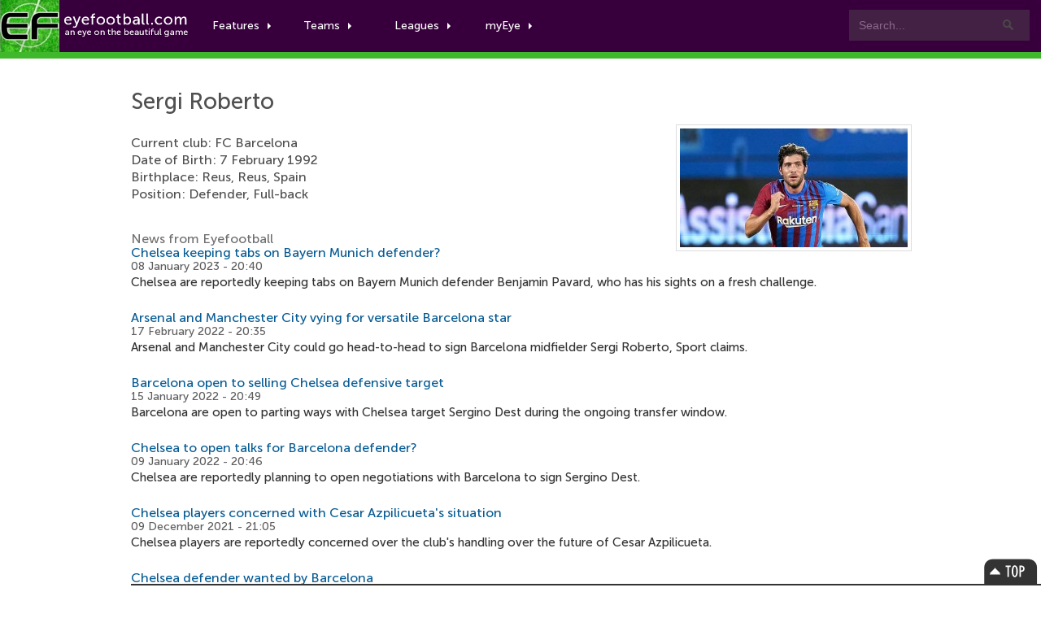

--- FILE ---
content_type: text/html; charset=utf-8
request_url: https://www.eyefootball.com/profile/Sergi_Roberto/
body_size: 7415
content:

<!DOCTYPE html>

<html xml:lang="en" lang="en">

<head>
  <meta charset="UTF-8">
	<meta name="language" content="en" />

  <meta http-equiv="Content-Type" content="text/html; charset=UTF-8" />
	<meta http-equiv="Content-Language" content="en-gb" />
	<meta property="og:title" content="eyefootball" /> 
	<meta property="og:type" content="website" /> 
	<meta property="og:url" content="https://www.eyefootball.com" /> 
	<meta property="og:site_name" content="eyefootball.com"> 
	<meta name="site" content="eyefootball.com" />
	<meta name="viewport" content="width=device-width, initial-scale=1.0">
	<meta name="country" content="United Kingdom" />



<script>
  (function(i,s,o,g,r,a,m){i['GoogleAnalyticsObject']=r;i[r]=i[r]||function(){
  (i[r].q=i[r].q||[]).push(arguments)},i[r].l=1*new Date();a=s.createElement(o),
  m=s.getElementsByTagName(o)[0];a.async=1;a.src=g;m.parentNode.insertBefore(a,m)
  })(window,document,'script','https://www.google-analytics.com/analytics.js','ga');

  ga('create', 'UA-1775696-3', 'auto');
  ga('send', 'pageview');

</script>


<base href="https://www.eyefootball.com/">
<title>Sergi Roberto | Eyefootball Profile</title>
<meta name='description' content="Sergi Roberto - profile of Sergi Roberto. The latest football news and transfer stories." />
<meta name='keywords' content="Sergi Roberto, Sergi Roberto news, FC Barcelona news, FC Barcelona, Sergi Roberto reports, Sergi Roberto rumours, Sergi Roberto page, Sergi Roberto twitter, Sergi Roberto date of birth, Sergi Roberto position, football news, Sergi Roberto transfer news" />
<link rel="alternate" media="only screen and (max-width: 640px)" href="https://www.eyefootball.com/mobileprofile/Sergi_Roberto" >

<script src="https://code.jquery.com/jquery-3.7.1.min.js"></script>
<script type="text/javascript">  
$(document).ready(function(){
$('#tabs div').hide();
$('#tabs div:first').show();
$('#tabs ul li:first').addClass('active');
$('#tabs ul li a').click(function(){ 
$('#tabs ul li').removeClass('active');
$(this).parent().addClass('active'); 
var currentTab = $(this).attr('href'); 
$('#tabs div').hide();
$(currentTab).show();
return false;
});
});
</script> 

<link rel="stylesheet" href="css/main.css">
<link rel="stylesheet" href="css/bootstrap.css">
<link rel="stylesheet" href="css/bar.css">
<link rel="stylesheet" href="css/eyefootball.css">

<meta name="copyright" content="eyefootball 2011" />
<meta name='robots' content='all' /> 
<meta name='distribution' content='Global' /> 
<meta name='robots' content='index,all,follow,deep' /> 
<meta name='revisit-after' content='01 days' /> 
<meta name='resource-type' content='document' /> 

</head>


<body class="preload">

<!-- Navigation -->
<div id="nav" class="clearfix">
	<a href="index.php" class="logo"><img src="img/logo-header.png" alt="eyefootball"></a>
	
	<div class="searchboxes">
		<form action="news/?search=true" method="get">
		   <input type="text" value="Search..." name="keywords" id="searcher" onfocus="this.value=''" onblur="this.value=' Search...'" /><input type="submit" value="Search" name="search" />
		</form>
	</div>


	<ul class="main">
		
		
		<li class="comhover"><a href="#" class="dropdown">Features<span class="caret"></span></a>
		    <ul class="clearfix">
		       <div class="featurewrap clearfix">
		          <div class="myeyecontent">
					  <div style="float:left; ">
						<ul>
						<li><a href='https://www.eyefootball.com/news' title='football news' alt='football news'>Football News</a> the latest stories</li>
						<li><a href='https://www.eyefootball.com/transfer_centre.php' title='football transfer centre' alt='football transfer centre'>Football Transfer Centre</a> the latest football transfer stories</li>
						<li><a href='https://www.eyefootball.com/scout' title='football scout' alt='football scout'>Football Scout</a> who will be the next big thing in world football?</li>
						<li><a href='https://www.eyefootball.com/featured-blogs' title='featured blogs' alt='featured blogs'>Featured Blogs</a> the latest opinions from our team</li>
						<li><a href='https://www.eyefootball.com/page_aboutus.php' title='eyefootball about us' alt='eyefootball about us'>About Us</a> learn a bit about the eyefootball crew</li>
						<li><a href='https://www.eyefootball.com/page_contactus.php' title='contact us' alt='contact us'>Contact us</a> get in touch</li>
						
						</ul>
					  </div>
				</div>
		      </div>
		    </ul>
		</li>
		
		
		<li class="comhover"><a href="#" class="dropdown">Teams<span class="caret"></span></a>
	        		
		<ul id="dropselect" class="clearfix">
			<div class="clubwrap clearfix">
<li>
<a href='https://www.eyefootball.com/club/1/Arsenal/index.html' title='Arsenal news' alt='Arsenal news'>Arsenal</a><br/>
<a href='https://www.eyefootball.com/club/2/Aston_Villa/index.html' title='Aston Villa news' alt='Aston Villa news'>Aston Villa</a><br/>
<a href='https://www.eyefootball.com/club/337/Bournemouth/index.html' title='Bournemouth news' alt='Bournemouth news'>Bournemouth</a><br/>
<a href='https://www.eyefootball.com/club/360/Brentford/index.html' title='Brentford news' alt='Brentford news'>Brentford</a><br/>
<a href='https://www.eyefootball.com/club/339/Brighton/index.html' title='Brighton news' alt='Brighton news'>Brighton</a><br/>
<a href='https://www.eyefootball.com/club/132/Burnley/index.html' title='Burnley news' alt='Burnley news'>Burnley</a><br/>
<a href='https://www.eyefootball.com/club/6/Chelsea/index.html' title='Chelsea news' alt='Chelsea news'>Chelsea</a><br/>
<a href='https://www.eyefootball.com/club/137/Crystal_Palace/index.html' title='Crystal Palace news' alt='Crystal Palace news'>Crystal Palace</a><br/>
<a href='https://www.eyefootball.com/club/8/Everton/index.html' title='Everton news' alt='Everton news'>Everton</a><br/>
<a href='https://www.eyefootball.com/club/9/Fulham/index.html' title='Fulham news' alt='Fulham news'>Fulham</a><br/>
<a href='https://www.eyefootball.com/club/359/Leeds/index.html' title='Leeds news' alt='Leeds news'>Leeds</a><br/>
<a href='https://www.eyefootball.com/club/10/Liverpool/index.html' title='Liverpool news' alt='Liverpool news'>Liverpool</a><br/>
<a href='https://www.eyefootball.com/club/11/Man_City/index.html' title='Man City news' alt='Man City news'>Man City</a><br/>
<a href='https://www.eyefootball.com/club/12/Man_Utd/index.html' title='Man Utd news' alt='Man Utd news'>Man Utd</a><br/>
<a href='https://www.eyefootball.com/club/14/Newcastle/index.html' title='Newcastle news' alt='Newcastle news'>Newcastle</a><br/>
<a href='https://www.eyefootball.com/club/353/Nottingham_Forest/index.html' title='Nottingham Forest news' alt='Nottingham Forest news'>Nottingham Forest</a><br/>
<a href='https://www.eyefootball.com/club/17/Sunderland/index.html' title='Sunderland news' alt='Sunderland news'>Sunderland</a><br/>
<a href='https://www.eyefootball.com/club/18/Tottenham/index.html' title='Tottenham news' alt='Tottenham news'>Tottenham</a><br/>
<a href='https://www.eyefootball.com/club/19/West_Ham/index.html' title='West Ham news' alt='West Ham news'>West Ham</a><br/>
<a href='https://www.eyefootball.com/club/152/Wolves/index.html' title='Wolves news' alt='Wolves news'>Wolves</a><br/>
</li>
<li>
<a href='https://www.eyefootball.com/club/349/Alaves/index.html' title='Alaves news' alt='Alaves news'>Alaves</a><br/>
<a href='https://www.eyefootball.com/club/22/Athletic_Bilbao/index.html' title='Athletic Bilbao news' alt='Athletic Bilbao news'>Athletic Bilbao</a><br/>
<a href='https://www.eyefootball.com/club/23/Atletico_Madrid/index.html' title='Atletico Madrid news' alt='Atletico Madrid news'>Atletico Madrid</a><br/>
<a href='https://www.eyefootball.com/club/24/Barcelona/index.html' title='Barcelona news' alt='Barcelona news'>Barcelona</a><br/>
<a href='https://www.eyefootball.com/club/25/Betis/index.html' title='Betis news' alt='Betis news'>Betis</a><br/>
<a href='https://www.eyefootball.com/club/316/Celta/index.html' title='Celta news' alt='Celta news'>Celta</a><br/>
<a href='https://www.eyefootball.com/club/317/Elche/index.html' title='Elche news' alt='Elche news'>Elche</a><br/>
<a href='https://www.eyefootball.com/club/27/Espanyol/index.html' title='Espanyol news' alt='Espanyol news'>Espanyol</a><br/>
<a href='https://www.eyefootball.com/club/28/Getafe/index.html' title='Getafe news' alt='Getafe news'>Getafe</a><br/>
<a href='https://www.eyefootball.com/club/354/Girona/index.html' title='Girona news' alt='Girona news'>Girona</a><br/>
<a href='https://www.eyefootball.com/club/29/Levante/index.html' title='Levante news' alt='Levante news'>Levante</a><br/>
<a href='https://www.eyefootball.com/club/30/Mallorca/index.html' title='Mallorca news' alt='Mallorca news'>Mallorca</a><br/>
<a href='https://www.eyefootball.com/club/32/Osasuna/index.html' title='Osasuna news' alt='Osasuna news'>Osasuna</a><br/>
<a href='https://www.eyefootball.com/club/308/Rayo_Vallecano/index.html' title='Rayo Vallecano news' alt='Rayo Vallecano news'>Rayo Vallecano</a><br/>
<a href='https://www.eyefootball.com/club/34/Real_Madrid/index.html' title='Real Madrid news' alt='Real Madrid news'>Real Madrid</a><br/>
<a href='https://www.eyefootball.com/club/396/Real_Oviedo/index.html' title='Real Oviedo news' alt='Real Oviedo news'>Real Oviedo</a><br/>
<a href='https://www.eyefootball.com/club/309/Real_Sociedad/index.html' title='Real Sociedad news' alt='Real Sociedad news'>Real Sociedad</a><br/>
<a href='https://www.eyefootball.com/club/36/Sevilla/index.html' title='Sevilla news' alt='Sevilla news'>Sevilla</a><br/>
<a href='https://www.eyefootball.com/club/37/Valencia/index.html' title='Valencia news' alt='Valencia news'>Valencia</a><br/>
<a href='https://www.eyefootball.com/club/39/Villarreal/index.html' title='Villarreal news' alt='Villarreal news'>Villarreal</a><br/>
</li>
<li>
<a href='https://www.eyefootball.com/club/51/AC_Milan/index.html' title='AC Milan news' alt='AC Milan news'>AC Milan</a><br/>
<a href='https://www.eyefootball.com/club/41/Atalanta/index.html' title='Atalanta news' alt='Atalanta news'>Atalanta</a><br/>
<a href='https://www.eyefootball.com/club/289/Bologna/index.html' title='Bologna news' alt='Bologna news'>Bologna</a><br/>
<a href='https://www.eyefootball.com/club/42/Cagliari/index.html' title='Cagliari news' alt='Cagliari news'>Cagliari</a><br/>
<a href='https://www.eyefootball.com/club/394/Como/index.html' title='Como news' alt='Como news'>Como</a><br/>
<a href='https://www.eyefootball.com/club/383/Cremonese/index.html' title='Cremonese news' alt='Cremonese news'>Cremonese</a><br/>
<a href='https://www.eyefootball.com/club/45/Fiorentina/index.html' title='Fiorentina news' alt='Fiorentina news'>Fiorentina</a><br/>
<a href='https://www.eyefootball.com/club/46/Genoa/index.html' title='Genoa news' alt='Genoa news'>Genoa</a><br/>
<a href='https://www.eyefootball.com/club/47/Inter/index.html' title='Inter news' alt='Inter news'>Inter</a><br/>
<a href='https://www.eyefootball.com/club/48/Juventus/index.html' title='Juventus news' alt='Juventus news'>Juventus</a><br/>
<a href='https://www.eyefootball.com/club/49/Lazio/index.html' title='Lazio news' alt='Lazio news'>Lazio</a><br/>
<a href='https://www.eyefootball.com/club/304/Lecce/index.html' title='Lecce news' alt='Lecce news'>Lecce</a><br/>
<a href='https://www.eyefootball.com/club/52/Napoli/index.html' title='Napoli news' alt='Napoli news'>Napoli</a><br/>
<a href='https://www.eyefootball.com/club/54/Parma/index.html' title='Parma news' alt='Parma news'>Parma</a><br/>
<a href='https://www.eyefootball.com/club/395/Pisa/index.html' title='Pisa news' alt='Pisa news'>Pisa</a><br/>
<a href='https://www.eyefootball.com/club/56/Roma/index.html' title='Roma news' alt='Roma news'>Roma</a><br/>
<a href='https://www.eyefootball.com/club/312/Sassuolo/index.html' title='Sassuolo news' alt='Sassuolo news'>Sassuolo</a><br/>
<a href='https://www.eyefootball.com/club/59/Torino/index.html' title='Torino news' alt='Torino news'>Torino</a><br/>
<a href='https://www.eyefootball.com/club/60/Udinese/index.html' title='Udinese news' alt='Udinese news'>Udinese</a><br/>
<a href='https://www.eyefootball.com/club/314/Verona/index.html' title='Verona news' alt='Verona news'>Verona</a><br/>
</li>			</div>
		</ul>

		</li>

        <li class="comhover"><a href="#" class="dropdown">Leagues<span class="caret"></span></a>

        <ul id="dropselect" class="clearfix">
                <div class="leaguewrap clearfix">
			<li>
			<p>Premier League</p>
                        <a href="https://www.eyefootball.com/premier-league" alt='Premier League news' title='Premier League news'>Premier League news</a>
                        </li>
                        <li>
                        <p>La Liga</p>
			<a href="https://www.eyefootball.com/la-liga" alt='La Liga news' title='La Liga news'>La Liga news</a><br/>
                        </li>
			<li>
			<p>Serie A</p>
			<a href="https://www.eyefootball.com/serie-a" alt='Serie A news' title='Serie A news'>Serie A news</a>
			</li>
                </div>
                <div class="leaguewrap2 clearfix">
                        <li>
			<p>Bundesliga</p>
                        <a href="https://www.eyefootball.com/bundesliga" alt='Bundesliga news' title='Bundesliga news'>Bundesliga news</a>
                        </li>
                        <li>
                        <p>Ligue 1</p>
                        <a href="https://www.eyefootball.com/ligue-1" alt='Ligue 1 news' title='Ligue 1 news'>Ligue 1 news</a>
                        </li>
			<li>
			<p>Eredivisie</p>
			<a href="https://www.eyefootball.com/eredivisie" alt='Eredivisie news' title='Eredivisie news'>Eredivisie news</a>
			</li>
                 </div>
        </ul>

        </li>
		
<li class="comhover"><a href="#" class="dropdown">myEye<span class="caret"></span></a>
  <ul id="dropselect" class="clearfix">
     <div class="myeyewrap clearfix">
<div class="myeyecontent">

<span class="heading">Your Account</span>


           <div style="padding-top:20px">

		<form method='post' action='https://www.eyefootball.com/index.php?process=login'>
			<label for='username'>
				<table>
					<tr>
						<td style='width:100px'>Username:</td>
						<td><input type='text' class='input' name='username' tabindex='1' id='username' /></td>
					</tr>
				</table>
			</label>
			
			<label for='password'>
				<table>
					<tr>
						<td style='width:100px'>Password:</td> 
						<td><input type='password' class='input' name='password' tabindex='2' id='password' /></td>
					</tr>
				</table>
			</label>
			
			<label for='remember_me'>Keep logged in? <input type='checkbox' name='remember_me' value='1' tabindex='3' id='remember_me' /></label><br/><br/>
			<label for='submit'><input name='Submit' class='button' type='submit' id='submit' tabindex='4' value='Login' alt='login' title='login' /></label>
		</form>

		<br/>
		<span class="heading">You can join our writing team! Want to publish your own articles?</span>
		<a href="register.php?page=create">Click here to signup for an account</a>
                </div>


      </div>
    </div>
  </ul>
</li>
		

	</ul>

</div>

<!-- Navigation  -->

	<div class="newsheader">
		<div id="wrapper">
					<h1><a href="/profile/Sergi_Roberto/" title="Sergi Roberto" alt="Sergi Roberto">Sergi Roberto</a></h1>
		</div>
	</div>


<div id="wrapper">

	<!-- CONTENT -->
	<div id="content">

<div id="top_story"><div class="topstorystyle">
<h1>Sergi Roberto</h1><p class="article_image"><img src="https://www.eyefootball.com/imghold/largestSergi_Roberto_2021.jpg" title="Sergi Roberto" alt="Sergi Roberto"/></p>
<ul style='margin-top:25px; margin-bottom:15px;'><li><span style='font-size:16px'>Current club: FC Barcelona</span></li><li><span style='font-size:16px'>Date of Birth: 7 February 1992</span></li><li><span style='font-size:16px'>Birthplace: Reus, Reus, Spain</span></li><li><span style='font-size:16px'>Position: Defender, Full-back</span></li></ul><br/><h3>News from Eyefootball</h3><h3><a href='/news/52394/Chelsea-keeping-tabs-Bayern-Munich-defender.html' title='Chelsea keeping tabs on Bayern Munich defender?' style='margin-bottom:5px; padding-bottom:0px; font-size:16px'>Chelsea keeping tabs on Bayern Munich defender?</a></h3>
<p class='articletimestamp' style='padding-bottom:0px'>08 January 2023 - 20:40</p><p style='font-size:15px; padding-bottom:25px;'>Chelsea are reportedly keeping tabs on Bayern Munich defender Benjamin Pavard, who has his sights on a fresh challenge.</p>
<h3><a href='/news/49687/Arsenal-Manchester-City-vying-versatile-Barcelona-star.html' title='Arsenal and Manchester City vying for versatile Barcelona star' style='margin-bottom:5px; padding-bottom:0px; font-size:16px'>Arsenal and Manchester City vying for versatile Barcelona star</a></h3>
<p class='articletimestamp' style='padding-bottom:0px'>17 February 2022 - 20:35</p><p style='font-size:15px; padding-bottom:25px;'>Arsenal and Manchester City could go head-to-head to sign Barcelona midfielder Sergi Roberto, Sport claims.</p>
<h3><a href='/news/49422/Barcelona-open-selling-Chelsea-defensive.html' title='Barcelona open to selling Chelsea defensive target' style='margin-bottom:5px; padding-bottom:0px; font-size:16px'>Barcelona open to selling Chelsea defensive target</a></h3>
<p class='articletimestamp' style='padding-bottom:0px'>15 January 2022 - 20:49</p><p style='font-size:15px; padding-bottom:25px;'>Barcelona are open to parting ways with Chelsea target Sergino Dest during the ongoing transfer window.</p>
<h3><a href='/news/49377/Chelsea-open-Barcelona-defender.html' title='Chelsea to open talks for Barcelona defender?' style='margin-bottom:5px; padding-bottom:0px; font-size:16px'>Chelsea to open talks for Barcelona defender?</a></h3>
<p class='articletimestamp' style='padding-bottom:0px'>09 January 2022 - 20:46</p><p style='font-size:15px; padding-bottom:25px;'>Chelsea are reportedly planning to open negotiations with Barcelona to sign Sergino Dest.</p>
<h3><a href='/news/49137/Chelsea-players-concerned-Cesar-Azpilicuetas-situation.html' title='Chelsea players concerned with Cesar Azpilicuetas situation' style='margin-bottom:5px; padding-bottom:0px; font-size:16px'>Chelsea players concerned with Cesar Azpilicueta&#039;s situation</a></h3>
<p class='articletimestamp' style='padding-bottom:0px'>09 December 2021 - 21:05</p><p style='font-size:15px; padding-bottom:25px;'>Chelsea players are reportedly concerned over the club&#039;s handling over the future of Cesar Azpilicueta.</p>
<h3><a href='/news/49073/Chelsea-defender-wanted-Barcelona.html' title='Chelsea defender wanted by Barcelona' style='margin-bottom:5px; padding-bottom:0px; font-size:16px'>Chelsea defender wanted by Barcelona</a></h3>
<p class='articletimestamp' style='padding-bottom:0px'>01 December 2021 - 20:21</p><p style='font-size:15px; padding-bottom:25px;'>Barcelona are keen on signing Chelsea defender Cesar Azpilicueta when his contract expires next summer.</p>
<h3><a href='/news/49011/Manchester-United-Barcelona-midfielder.html' title='Manchester United want to sign Barcelona midfielder?' style='margin-bottom:5px; padding-bottom:0px; font-size:16px'>Manchester United want to sign Barcelona midfielder?</a></h3>
<p class='articletimestamp' style='padding-bottom:0px'>23 November 2021 - 20:11</p><p style='font-size:15px; padding-bottom:25px;'>Manchester United could make an approach to sign Barcelona midfielder Frenkie de Jong next summer.</p>
<h3><a href='/news/47766/Manchester-City-defender-push-Barcelona-transfer.html' title='Manchester City defender to push for Barcelona transfer?' style='margin-bottom:5px; padding-bottom:0px; font-size:16px'>Manchester City defender to push for Barcelona transfer?</a></h3>
<p class='articletimestamp' style='padding-bottom:0px'>14 June 2021 - 20:42</p><p style='font-size:15px; padding-bottom:25px;'>Manchester City defender Aymeric Laporte has the ambition to join Barcelona during this summer&#039;s transfer window.</p>
<h3><a href='/news/47119/Barcelona-open-contract-Ousmane-Dembele.html' title='Barcelona set to open contract talks with Ousmane Dembele' style='margin-bottom:5px; padding-bottom:0px; font-size:16px'>Barcelona set to open contract talks with Ousmane Dembele</a></h3>
<p class='articletimestamp' style='padding-bottom:0px'>16 March 2021 - 21:28</p><p style='font-size:15px; padding-bottom:25px;'>Barcelona are planning to open negotiations with Ousmane Dembele over a new long-term contract.</p>
<h3><a href='/news/45260/Barcelona-fresh-bid-Manchester-United-star.html' title='Barcelona to make fresh bid for Manchester United star' style='margin-bottom:5px; padding-bottom:0px; font-size:16px'>Barcelona to make fresh bid for Manchester United star</a></h3>
<p class='articletimestamp' style='padding-bottom:0px'>30 July 2020 - 20:14</p><p style='font-size:15px; padding-bottom:25px;'>Barcelona are reportedly planning a fresh bid for Manchester United outcast Diogo Dalot amid the uncertainty over Nelson Semedo&#039;s future.</p>
<!-- SIDEBAR -->
	<div id="sidebar">

<!-- LATEST NEWS -->
<div id="latestsection">
<div id="featuredsection"> 
<h6><a href="/archive" alt="latest football news" title="latest football news">Latest Football Stories&nbsp;<span>&raquo;</span></a></h6> 


<ul>
<li id='artlinks'><h2><a href="/news/61635/West-Ham-United-Harry-Maguire.html" title="West Ham United to sign Harry Maguire?">West Ham United to sign Harry Maguire?</a> <span class="timestamp">26.01.26</span></h2></li>
<li id='artlinks'><h2><a href="/news/61634/Aston-Villa-England-striker-18m.html" title="Aston Villa to sign England striker for £18m">Aston Villa to sign England striker for £18m</a> <span class="timestamp">26.01.26</span></h2></li>
<li id='artlinks'><h2><a href="/news/61633/Chelsea-final-decision-Jeremy-Jacquet.html" title="Chelsea make final decision on Jeremy Jacquet">Chelsea make final decision on Jeremy Jacquet</a> <span class="timestamp">26.01.26</span></h2></li>
<li id='artlinks'><h2><a href="/news/61632/Gary-Lineker-urges-Arsenal-Atletico-Madrid-star.html" title="Gary Lineker urges Arsenal to sign Atletico Madrid star">Gary Lineker urges Arsenal to sign Atletico Madrid star</a> <span class="timestamp">26.01.26</span></h2></li>
<li id='artlinks'><h2><a href="/news/61631/Man-Utd-ramp-interest-signing-England-star.html" title="Man Utd ramp up interest in signing England star">Man Utd ramp up interest in signing England star</a> <span class="timestamp">26.01.26</span></h2></li>
<li id='artlinks'><h2><a href="/news/61630/Man-Utd-suffer-big-injury-blow-Arsenal-win.html" title="Man Utd suffer big injury blow after Arsenal win">Man Utd suffer big injury blow after Arsenal win</a> <span class="timestamp">26.01.26</span></h2></li>
<li id='artlinks'><h2><a href="/news/61629/Cole-Palmer-open-Man-Utd-transfer.html" title="Cole Palmer open to Man Utd transfer">Cole Palmer open to Man Utd transfer</a> <span class="timestamp">26.01.26</span></h2></li>
<li id='artlinks'><h2><a href="/news/61628/Chelsea-trigger-recall-clause-defender---David-Ornstein.html" title="Chelsea trigger recall clause for defender - David Ornstein">Chelsea trigger recall clause for defender - David Ornstein</a> <span class="timestamp">25.01.26</span></h2></li>
<li id='artlinks'><h2><a href="/news/61627/Too-quiet-Patrick-Vieira-slams-Arsenal-man-Man-Utd-loss.html" title="Too quiet: Patrick Vieira slams Arsenal man after Man Utd loss">'Too quiet': Patrick Vieira slams Arsenal man after Man Utd loss</a> <span class="timestamp">25.01.26</span></h2></li>
<li id='artlinks'><h2><a href="/news/61626/Michael-Carrick-praises-big-moment-Man-Utd-star.html" title="Michael Carrick praises big moment from Man Utd star">Michael Carrick praises 'big moment' from Man Utd star</a> <span class="timestamp">25.01.26</span></h2></li>
</ul>



</div>
</div>
<!-- LATEST NEWS -->





<br/>

		<div id='googlebox'>

<script async src="//pagead2.googlesyndication.com/pagead/js/adsbygoogle.js"></script>
<!-- 300x250, created 25/02/08 -->
<ins class="adsbygoogle"
     style="display:inline-block;width:300px;height:250px"
     data-ad-client="ca-pub-0822845539061681"
     data-ad-slot="3178345245"></ins>
<script>
(adsbygoogle = window.adsbygoogle || []).push({});
</script>

    </div>


		<!-- TRANSFER PANE -->
		<div id="featuredsection">
		<h6><a href="transfer_centre.php" alt="football transfer centre" title="football transfer centre">Football Transfer Centre&nbsp;<span>&raquo;</span></a></h6>

			<div class="callout">

				<div class="transferwindow">
					<div class="transferwindow_img">
					<a href="transfer_centre.php" alt="football transfer centre" title="football transfer centre">
					<img src="https://btcbtn.com/football_transfers_arteta.jpg" alt="football transfer centre" title="football transfer centre"/></a>
					</div>

					<p class="transferwindow_text">

Follow the latest football transfer news in our <a href="transfer_centre.php" alt="football transfer centre" title="football transfer centre">football transfer centre</a>. Keep track of upcoming moves during the 2025/26 summer transfer window! The window closes on September 1st 2025.
					</p>
				</div>
			</div>

		</div>
		<!-- TRANSFER PANE -->



		<!-- MOST POPULAR -->
		<div id="top5"> 
		<h6><a href="/top5" alt="top 5 stories" title="top 5 stories">Top Stories Today&nbsp;<span>&raquo;</span></a></h6> 

<li id='artlinks'><h2><a href="https://www.eyefootball.com/news/61633/Chelsea-final-decision-Jeremy-Jacquet.html" title="Chelsea make final decision on Jeremy Jacquet">Chelsea make final decision on Jeremy Jacquet</a> <span class="timestamp">26.01.26</span></h2></li>

<li id='artlinks'><h2><a href="https://www.eyefootball.com/news/61634/Aston-Villa-England-striker-%C2%A318m.html" title="Aston Villa to sign England striker for £18m">Aston Villa to sign England striker for £18m</a> <span class="timestamp">26.01.26</span></h2></li>

<li id='artlinks'><h2><a href="https://www.eyefootball.com/news/61635/West-Ham-United-Harry-Maguire.html" title="West Ham United to sign Harry Maguire?">West Ham United to sign Harry Maguire?</a> <span class="timestamp">26.01.26</span></h2></li>

<li id='artlinks'><h2><a href="https://www.eyefootball.com/news/61629/Cole-Palmer-open-Man-Utd-transfer.html" title="Cole Palmer open to Man Utd transfer">Cole Palmer open to Man Utd transfer</a> <span class="timestamp">26.01.26</span></h2></li>

<li id='artlinks'><h2><a href="https://www.eyefootball.com/news/61632/Gary-Lineker-urges-Arsenal-Atletico-Madrid-star.html" title="Gary Lineker urges Arsenal to sign Atletico Madrid star">Gary Lineker urges Arsenal to sign Atletico Madrid star</a> <span class="timestamp">26.01.26</span></h2></li>

</ul>


		</div>
		<!-- MOST POPULAR -->

		
<div id="fb-root"></div><script src="http://connect.facebook.net/en_US/all.js#appId=274256945924062&amp;xfbml=1"></script>

<script type="text/javascript">
  (function() {
    var po = document.createElement('script'); po.type = 'text/javascript'; po.async = true;
    po.src = 'https://apis.google.com/js/plusone.js';
    var s = document.getElementsByTagName('script')[0]; s.parentNode.insertBefore(po, s);
  })();
</script>

<div style="float:left">
        <!-- GOOGLE PLUS -->
<!--<div class="google_spacer">-->

<!--
	<div class="g-plus" data-href="https://plus.google.com/+Eyefootball/" data-layout="portrait"></div>
		</div> -->
        <!-- GOOGLE PLUS -->
        <!-- FACEBOOK -->
<!--                <div class="facebook_spacer">
                <div class="fb-like-box" data-href="https://www.facebook.com/eyefootball" data-width="300" data-height="250" data-colorscheme="light" data-show-faces="true" data-header="false" data-stream="false" data-show-border="false"></div>
                </div>  -->
        <!-- FACEBOOK -->
<br/>

<!-- TWITTER -->
<!--
<a class="twitter-timeline" data-width="300" data-height="350" href="https://twitter.com/eyefootball">Tweets by eyefootball</a> <script async src="//platform.twitter.com/widgets.js" charset="utf-8"></script>
</div>

 <a href="https://twitter.com/eyefootball" class="twitter-follow-button" data-show-count="false" data-size="large">Follow @eyefootball</a><script>!function(d,s,id){var js,fjs=d.getElementsByTagName(s)[0],p=/^http:/.test(d.location)?'http':'https';if(!d.getElementById(id)){js=d.createElement(s);js.id=id;js.src=p+'://platform.twitter.com/widgets.js';fjs.parentNode.insertBefore(js,fjs);}}(document, 'script', 'twitter-wjs');</script> -->


<!-- TWITTER -->


	</div>
	<!-- END SIDEBAR -->

</div>
<!--END WRAPPER-->



<footer> 
 
		<section> 
				<a href="/news" class="cta" title="Football News" alt="Football Transfers">Football News</a> 
				<a href="/transfer_centre.php" class="cta" title="Football Transfers" alt="Football Transfers">Football Transfers</a> 
		</section> 
		
		<section> 
 
			<article> 
				<small>Copyright &copy; 2007 - 2025 Eyefootball. All rights reserved.</small><br/> 
		    	<br/>
				<a href="termsofuse.php" title="Terms of use">Terms of Use</a> 
				<a href="privacy_policy.php" title="Privacy Policy">Privacy Policy</a> 
		        <br/><br/>
		        <h3><a href="mailto:press@eyefootball.com">Contact us at press AT eyefootball.com</a></h3>

		        <small><br/>Eyefootball is a community platform, where anyone with an interest in the beautiful game can freely contribute and write football news articles.</small>
			</article> 
 
			<div style="margin-top:42px; text-align: left;"> 
				<a href="https://www.facebook.com/eyefootball" title='eyefootball on facebook' target="_blank"> 
					<strong>Facebook</strong> 
					<em>facebook.com/eyefootball</em> 
				</a> 

				<a href="https://www.twitter.com/eyefootball" title='eyefootball on twitter' target="_blank"> 
					<strong>Twitter</strong> 
					<em>twitter.com/eyefootball</em> 
				</a> 
				

			</div> 
 
			<div style="margin-top:42px; text-align:left">
  
 				<a href="https://www.eyefootball.com/page_help.php" title="How to use eyefootball"><strong>Help</strong></a> 
				<a href="https://www.eyefootball.com/page_aboutus.php" title="About eyefootball"><strong>About</strong></a>
		        <a href="https://www.eyefootball.com/page_ourteam.php" title="Eyefootball Writers and Editors"><strong>Our Writers and Editors</strong></a> 
		        <a href="https://www.eyefootball.com/page_editors.php" title="Football Writers"><strong>Open Writing Positions</strong></a>
		        <a href="https://www.eyefootball.com/careers.php" title="Careers"><strong>Careers</strong></a> 
 				<a href="https://www.eyefootball.com/page_advertisers.php" title="Advertisements"><strong>Advertisement Information</strong></a> 
 				<a href="https://www.eyefootball.com/page_contactus.php" title="Contact Us"><strong>Contact</strong></a> 
				<a href="https://www.eyefootball.com/page_sitemap.php" title="Sitemap"><strong>Sitemap</strong></a>
			</div> 
 
		</section> 
 
</footer> 


<div id="bottomban"> 
	<div class="bottomwrapper">

		<div id="topBtn"><a href="/profile/Sergi_Roberto/#top" class="scroll">Top</a></div> 

 	   	<div class="full"> 

       			<div id="corners"> 
			</div> 

        	</div>  

		</div>
        </div> 

</div>


</body>
</html>


--- FILE ---
content_type: text/html; charset=utf-8
request_url: https://www.google.com/recaptcha/api2/aframe
body_size: 250
content:
<!DOCTYPE HTML><html><head><meta http-equiv="content-type" content="text/html; charset=UTF-8"></head><body><script nonce="8zdDyWhGgGMoQz-cQo4GkQ">/** Anti-fraud and anti-abuse applications only. See google.com/recaptcha */ try{var clients={'sodar':'https://pagead2.googlesyndication.com/pagead/sodar?'};window.addEventListener("message",function(a){try{if(a.source===window.parent){var b=JSON.parse(a.data);var c=clients[b['id']];if(c){var d=document.createElement('img');d.src=c+b['params']+'&rc='+(localStorage.getItem("rc::a")?sessionStorage.getItem("rc::b"):"");window.document.body.appendChild(d);sessionStorage.setItem("rc::e",parseInt(sessionStorage.getItem("rc::e")||0)+1);localStorage.setItem("rc::h",'1769467417514');}}}catch(b){}});window.parent.postMessage("_grecaptcha_ready", "*");}catch(b){}</script></body></html>